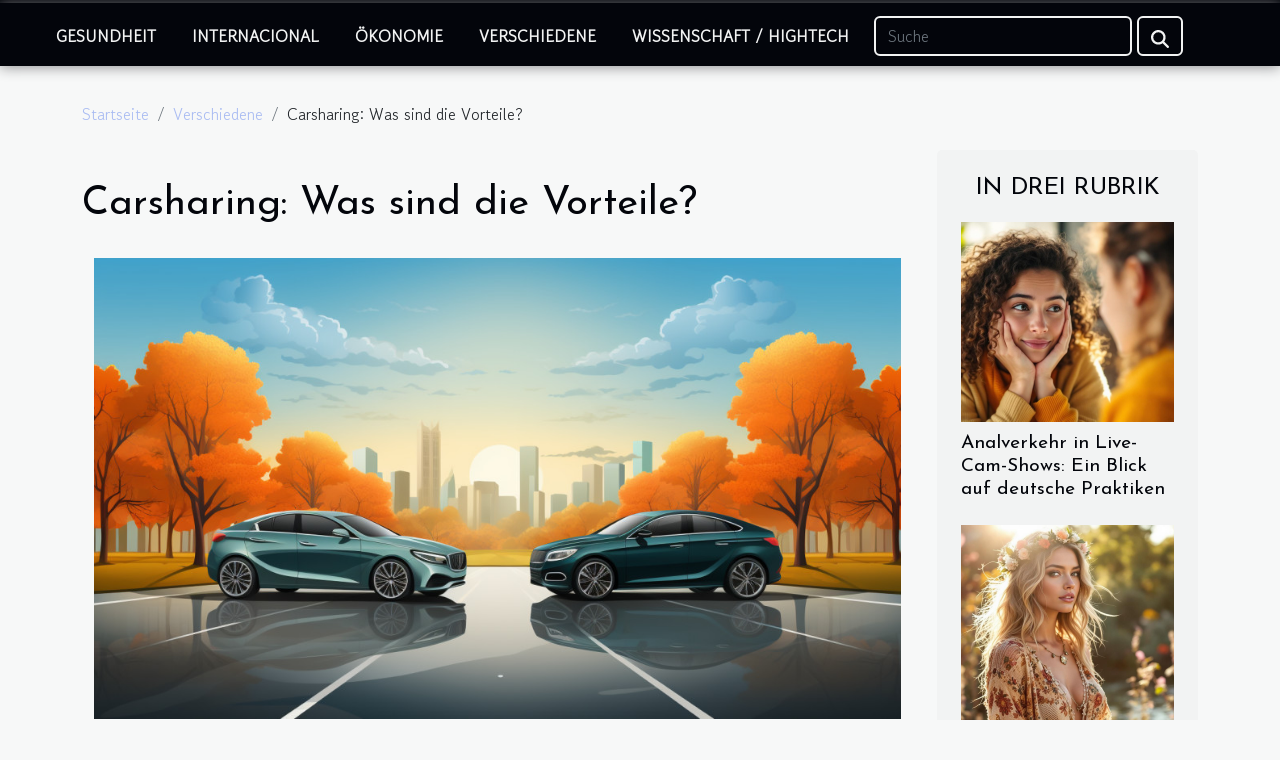

--- FILE ---
content_type: text/html; charset=UTF-8
request_url: https://www.zickes-aegypten.com/carsharing-was-sind-die-vorteile/
body_size: 7538
content:
<!DOCTYPE html>
    <html lang="de">
<head>
    <meta charset="utf-8">
    <meta name="viewport" content="width=device-width, initial-scale=1">
    <title>Carsharing: Was sind die Vorteile?</title>

<meta name="description" content="">

<meta name="robots" content="all" />
<link rel="icon" type="image/png" href="/favicon.png" />


    <link rel="stylesheet" href="/css/style2.css">
</head>
<body>
    <header>
    <div class="container-fluid fixed-top d-flex justify-content-center">
        <nav class="navbar navbar-expand-xl pt-3">
            <div class="container-fluid">
                <button class="navbar-toggler" type="button" data-bs-toggle="collapse" data-bs-target="#navbarSupportedContent" aria-controls="navbarSupportedContent" aria-expanded="false" aria-label="Toggle navigation">
                    <svg xmlns="http://www.w3.org/2000/svg" fill="currentColor" class="bi bi-list" viewBox="0 0 16 16">
                        <path fill-rule="evenodd" d="M2.5 12a.5.5 0 0 1 .5-.5h10a.5.5 0 0 1 0 1H3a.5.5 0 0 1-.5-.5m0-4a.5.5 0 0 1 .5-.5h10a.5.5 0 0 1 0 1H3a.5.5 0 0 1-.5-.5m0-4a.5.5 0 0 1 .5-.5h10a.5.5 0 0 1 0 1H3a.5.5 0 0 1-.5-.5"></path>
                    </svg>
                </button>
                <div class="collapse navbar-collapse" id="navbarSupportedContent">
                    <ul class="navbar-nav">
                                                    <li class="nav-item">
    <a href="/gesundheit" class="nav-link">Gesundheit</a>
    </li>
                                    <li class="nav-item">
    <a href="/internacional" class="nav-link">Internacional</a>
    </li>
                                    <li class="nav-item">
    <a href="/okonomie" class="nav-link">Ökonomie</a>
    </li>
                                    <li class="nav-item">
    <a href="/verschiedene" class="nav-link">Verschiedene</a>
    </li>
                                    <li class="nav-item">
    <a href="/wissenschaft-hightech" class="nav-link">Wissenschaft / Hightech</a>
    </li>
                            </ul>
                    <form class="d-flex" role="search" method="get" action="/search">
    <input type="search" class="form-control"  name="q" placeholder="Suche" aria-label="Suche"  pattern=".*\S.*" required>
    <button type="submit" class="btn">
        <svg xmlns="http://www.w3.org/2000/svg" width="18px" height="18px" fill="currentColor" viewBox="0 0 512 512">
                    <path d="M416 208c0 45.9-14.9 88.3-40 122.7L502.6 457.4c12.5 12.5 12.5 32.8 0 45.3s-32.8 12.5-45.3 0L330.7 376c-34.4 25.2-76.8 40-122.7 40C93.1 416 0 322.9 0 208S93.1 0 208 0S416 93.1 416 208zM208 352a144 144 0 1 0 0-288 144 144 0 1 0 0 288z"/>
                </svg>
    </button>
</form>
                </div>
            </div>
        </nav>
    </div>
</header>
<div class="container">
        <nav aria-label="breadcrumb"
             >
            <ol class="breadcrumb">
                <li class="breadcrumb-item"><a href="/">Startseite</a></li>
                                    <li class="breadcrumb-item  active ">
                        <a href="/verschiedene" title="Verschiedene">Verschiedene</a>                    </li>
                                <li class="breadcrumb-item">
                    Carsharing: Was sind die Vorteile?                </li>
            </ol>
        </nav>
    </div>
<div class="container-fluid">
    <main class="container sidebar-minimal mt-2">
        <div class="row">
            <div class="col-lg-9 order-1 order-lg-2 col-12 main">

                                    <h1>
                        Carsharing: Was sind die Vorteile?                    </h1>
                
                    <img class="img-fluid" src="/images/carsharing-was-sind-die-vorteile.jpeg" alt="Carsharing: Was sind die Vorteile?">                                <article class="container main" ><div><p>Sie sind in einem fremden Land oder möchten für eine Veranstaltung ein einzigartiges Auto mieten? Suchen Sie nicht weiter. Es ist jetzt möglich und einfacher, gelegentlich Zugang zu einem Auto zu bekommen. Man nennt es Carsharing.</p>
<h3>Ist Carsharing so einfach, wie wir es uns vorstellen?</h3>
<p>Natürlich ist es das! Es ist sehr einfach. Die Carsharer selbst bezeugen das. Der Interessent hat die freie Wahl, sich jederzeit und für einen bestimmten Zeitraum anzumelden. Suchen Sie ein Auto für einen Aufenthalt, eine Veranstaltung oder eine Reise? Klicken Sie auf : <a href="https://autovermietung-bern.ch/">Autovermietung in Bern, Schweiz</a>. Beim Carsharing muss man sich keine Gedanken über die Autoversicherung und noch weniger über die täglichen Ausgaben machen. Stattdessen geht es darum, ein Auto sicher zu mieten, ohne an die Versicherungskosten denken zu müssen. Allerdings müssen Sie die Spielregeln einhalten, um ein gutes Angebot zu bekommen. Als Automodelle stehen Ihnen zur Verfügung: Ferrari, BMW, Mercedes, Aston Martin, Toyota, Opel, Land Rover, McLaren, Peugeot und Renault. Apropos Kategorien, Lastwagen, Sportwagen, Hybride und andere sind ebenfalls im Angebot. Es ist also für jeden etwas dabei.</p>
<h3>Die Vorteile von Carsharing</h3>
<p>Diese Initiative ist für die Nutznießer wirtschaftlicher, da sie sich nicht mehr um das Auto kümmern müssen. Außerdem werden die Reisekosten gesenkt. Außerdem ist es nicht nur für den Kunden, sondern auch für den Eigentümer von Vorteil. Der Besitzer kann mit dem Carsharing Geld verdienen, auch wenn das Auto in der Garage steht. Es reduziert die Anzahl der Autos auf der Straße und vor allem in der Garage erheblich. Vor allem aber ist es ökonomischer und ökologischer, wenn der Einzelne ein Auto wählt, das im Kampf für den Umweltschutz entwickelt wurde.</p><div></article>            </div>
            <aside class="col-lg-3 order-2 order-lg-2 col-12 aside-right">
                <div class="list-img-none">
                    <h2>In drei Rubrik</h2>                            <section>
                    <figure><a href="/analverkehr-in-live-cam-shows-ein-blick-auf-deutsche-praktiken" title="Analverkehr in Live-Cam-Shows: Ein Blick auf deutsche Praktiken"><img class="img-fluid" src="/images/analverkehr-in-live-cam-shows-ein-blick-auf-deutsche-praktiken.jpg" alt="Analverkehr in Live-Cam-Shows: Ein Blick auf deutsche Praktiken"></a></figure><figcaption>Analverkehr in Live-Cam-Shows: Ein Blick auf deutsche Praktiken</figcaption>                    <div>
                                                <h3><a href="/analverkehr-in-live-cam-shows-ein-blick-auf-deutsche-praktiken" title="Analverkehr in Live-Cam-Shows: Ein Blick auf deutsche Praktiken">Analverkehr in Live-Cam-Shows: Ein Blick auf deutsche Praktiken</a></h3>                    </div>
                </section>
                            <section>
                    <figure><a href="/wie-man-den-perfekten-boho-stil-fur-jede-jahreszeit-wahlt" title="Wie man den perfekten Boho-Stil für jede Jahreszeit wählt"><img class="img-fluid" src="/images/wie-man-den-perfekten-boho-stil-fur-jede-jahreszeit-wahlt.jpeg" alt="Wie man den perfekten Boho-Stil für jede Jahreszeit wählt"></a></figure><figcaption>Wie man den perfekten Boho-Stil für jede Jahreszeit wählt</figcaption>                    <div>
                                                <h3><a href="/wie-man-den-perfekten-boho-stil-fur-jede-jahreszeit-wahlt" title="Wie man den perfekten Boho-Stil für jede Jahreszeit wählt">Wie man den perfekten Boho-Stil für jede Jahreszeit wählt</a></h3>                    </div>
                </section>
                            <section>
                    <figure><a href="/wie-wahlt-man-die-ideale-thailandische-insel-fur-den-nachsten-urlaub" title="Wie wählt man die ideale thailändische Insel für den nächsten Urlaub?"><img class="img-fluid" src="/images/wie-wahlt-man-die-ideale-thailandische-insel-fur-den-nachsten-urlaub.jpg" alt="Wie wählt man die ideale thailändische Insel für den nächsten Urlaub?"></a></figure><figcaption>Wie wählt man die ideale thailändische Insel für den nächsten Urlaub?</figcaption>                    <div>
                                                <h3><a href="/wie-wahlt-man-die-ideale-thailandische-insel-fur-den-nachsten-urlaub" title="Wie wählt man die ideale thailändische Insel für den nächsten Urlaub?">Wie wählt man die ideale thailändische Insel für den nächsten Urlaub?</a></h3>                    </div>
                </section>
                            <section>
                    <figure><a href="/wie-wahlt-man-dessous-die-eleganz-und-komfort-vereinen" title="Wie wählt man Dessous, die Eleganz und Komfort vereinen?"><img class="img-fluid" src="/nophoto.png" alt="Wie wählt man Dessous, die Eleganz und Komfort vereinen?"></a></figure><figcaption>Wie wählt man Dessous, die Eleganz und Komfort vereinen?</figcaption>                    <div>
                                                <h3><a href="/wie-wahlt-man-dessous-die-eleganz-und-komfort-vereinen" title="Wie wählt man Dessous, die Eleganz und Komfort vereinen?">Wie wählt man Dessous, die Eleganz und Komfort vereinen?</a></h3>                    </div>
                </section>
                            <section>
                    <figure><a href="/tipps-fur-die-perfekte-boho-hochzeit-outfits-und-dekor" title="Tipps für die perfekte Boho-Hochzeit: Outfits und Dekor"><img class="img-fluid" src="/images/tipps-fur-die-perfekte-boho-hochzeit-outfits-und-dekor.jpeg" alt="Tipps für die perfekte Boho-Hochzeit: Outfits und Dekor"></a></figure><figcaption>Tipps für die perfekte Boho-Hochzeit: Outfits und Dekor</figcaption>                    <div>
                                                <h3><a href="/tipps-fur-die-perfekte-boho-hochzeit-outfits-und-dekor" title="Tipps für die perfekte Boho-Hochzeit: Outfits und Dekor">Tipps für die perfekte Boho-Hochzeit: Outfits und Dekor</a></h3>                    </div>
                </section>
                                    </div>
            </aside>
        </div>
        <div class="container pages-list-default">
        <h2>Ähnliche Artikel</h2>                    <section>
                <div class="row">
                    <div class="col-sm-3">
                        <a href="/analverkehr-in-live-cam-shows-ein-blick-auf-deutsche-praktiken" title="Analverkehr in Live-Cam-Shows: Ein Blick auf deutsche Praktiken"><img class="float-start img-fluid" src="/images/analverkehr-in-live-cam-shows-ein-blick-auf-deutsche-praktiken.jpg" alt="Analverkehr in Live-Cam-Shows: Ein Blick auf deutsche Praktiken"></a>                    </div>
                    <div class="col-sm-9 "> 
                        <h3><a href="/analverkehr-in-live-cam-shows-ein-blick-auf-deutsche-praktiken" title="Analverkehr in Live-Cam-Shows: Ein Blick auf deutsche Praktiken">Analverkehr in Live-Cam-Shows: Ein Blick auf deutsche Praktiken</a></h3>                        <time datetime="2025-12-29 11:02:06">Montag, 29. Dezember 2025 11:02</time>                        <div>
In der facettenreichen Welt der Live-Cam-Shows nimmt der Analverkehr eine bedeutende Rolle ein, insbesondere im deutschen Raum. Dieser Artikel beleuchtet die Praktiken, Vorlieben und Grenzen, die in deutschen Cam-Shows rund um dieses Thema gelten. Entdecken Sie die Hintergründe, gesellschaftlichen Einflüsse und technischen Besonderheiten, die Analverkehr in deutschen Live-Cam-Shows zu einem spannenden Diskussionspunkt machen.
Analverkehr in deutschen Cam-Shows
Analverkehr ist in deutschen Cam-Shows ein integraler Bestandteil der Performer-Interaktion und zählt zu den beliebtesten Inhalten auf einschlägigen Plattformen. Die Nachfrage nach expliziten Darstellungen, insbesondere im Bereich Analverkehr, hat in deutschen Livecam-Angeboten in den letzten Jahren deutlich zugenommen. Dies lässt...<!--    <time datetime="2025-12-29 11:02:06">Montag, 29. Dezember 2025 11:02</time> --></div>                                            </div>
                </div>

            </section>
                    <section>
                <div class="row">
                    <div class="col-sm-3">
                        <a href="/wie-man-den-perfekten-boho-stil-fur-jede-jahreszeit-wahlt" title="Wie man den perfekten Boho-Stil für jede Jahreszeit wählt"><img class="float-start img-fluid" src="/images/wie-man-den-perfekten-boho-stil-fur-jede-jahreszeit-wahlt.jpeg" alt="Wie man den perfekten Boho-Stil für jede Jahreszeit wählt"></a>                    </div>
                    <div class="col-sm-9 "> 
                        <h3><a href="/wie-man-den-perfekten-boho-stil-fur-jede-jahreszeit-wahlt" title="Wie man den perfekten Boho-Stil für jede Jahreszeit wählt">Wie man den perfekten Boho-Stil für jede Jahreszeit wählt</a></h3>                        <time datetime="2025-11-14 09:54:05">Freitag, 14. November 2025 09:54</time>                        <div>
Der Boho-Stil bleibt dauerhaft beliebt und begeistert durch seine Vielseitigkeit und Individualität. Ob Frühling, Sommer, Herbst oder Winter – zu jeder Jahreszeit lässt sich mit den passenden Accessoires und Farben ein authentischer Boho-Look kreieren. Wer den perfekten Boho-Stil für jede Saison finden möchte, sollte auf einige entscheidende Aspekte achten. Entdecke in den folgenden Abschnitten, wie sich der unverwechselbare Boho-Charme das ganze Jahr über stilvoll umsetzen lässt.
Boho-Stil im Frühling wählen
Im Frühling entfaltet der Boho-Stil Frühling seine volle Wirkung durch die Kombination aus leichten Stoffen, frischen Frühlingsfarben Boho und verspielten Mustern. Besonders beliebt sind luftige Materialien wie Baumwolle, Leinen und Viskose, da sie atmungsaktiv und angenehm zu...<!--    <time datetime="2025-11-14 09:54:05">Freitag, 14. November 2025 09:54</time> --></div>                                            </div>
                </div>

            </section>
                    <section>
                <div class="row">
                    <div class="col-sm-3">
                        <a href="/wie-wahlt-man-die-ideale-thailandische-insel-fur-den-nachsten-urlaub" title="Wie wählt man die ideale thailändische Insel für den nächsten Urlaub?"><img class="float-start img-fluid" src="/images/wie-wahlt-man-die-ideale-thailandische-insel-fur-den-nachsten-urlaub.jpg" alt="Wie wählt man die ideale thailändische Insel für den nächsten Urlaub?"></a>                    </div>
                    <div class="col-sm-9 "> 
                        <h3><a href="/wie-wahlt-man-die-ideale-thailandische-insel-fur-den-nachsten-urlaub" title="Wie wählt man die ideale thailändische Insel für den nächsten Urlaub?">Wie wählt man die ideale thailändische Insel für den nächsten Urlaub?</a></h3>                        <time datetime="2025-10-23 21:28:05">Donnerstag, 23. Oktober 2025 21:28</time>                        <div>
Die Auswahl der perfekten thailändischen Insel für den nächsten Urlaub kann angesichts der Vielfalt der Möglichkeiten eine echte Herausforderung darstellen. Jede Insel bietet ihren eigenen Charme, einzigartige Aktivitäten und eine ganz besondere Atmosphäre. Dieser Artikel hilft dabei, die individuellen Wünsche und Bedürfnisse zu erkennen und so die richtige Wahl zu treffen – für unvergessliche Urlaubserlebnisse. Lassen Sie sich von den folgenden Abschnitten inspirieren und finden Sie heraus, welches Inselparadies am besten zu Ihrem Reiseprofil passt.
Reisetyp und Erwartungen erkennen
Bei der Planung eines Urlaubs auf einer thailändischen Insel ist es entscheidend, zunächst den eigenen Reisetyp und die individuellen Erwartungen zu analysieren. Die Segmentierung der Reisenden in...<!--    <time datetime="2025-10-23 21:28:05">Donnerstag, 23. Oktober 2025 21:28</time> --></div>                                            </div>
                </div>

            </section>
                    <section>
                <div class="row">
                    <div class="col-sm-3">
                        <a href="/wie-wahlt-man-dessous-die-eleganz-und-komfort-vereinen" title="Wie wählt man Dessous, die Eleganz und Komfort vereinen?"><img class="float-start img-fluid" src="/nophoto.png" alt="Wie wählt man Dessous, die Eleganz und Komfort vereinen?"></a>                    </div>
                    <div class="col-sm-9 "> 
                        <h3><a href="/wie-wahlt-man-dessous-die-eleganz-und-komfort-vereinen" title="Wie wählt man Dessous, die Eleganz und Komfort vereinen?">Wie wählt man Dessous, die Eleganz und Komfort vereinen?</a></h3>                        <time datetime="2025-10-10 00:36:04">Freitag, 10. Oktober 2025 00:36</time>                        <div>
Elegante und zugleich komfortable Dessous zu finden, stellt für viele eine echte Herausforderung dar. Denn oft steht man vor der Wahl: Entweder besticht die Unterwäsche durch ihr raffiniertes Design oder überzeugt durch ein angenehmes Tragegefühl. Es gibt jedoch Möglichkeiten, beide Aspekte miteinander zu vereinen. Entdecken Sie in den folgenden Abschnitten, wie Sie Dessous auswählen, die sowohl Stil als auch Wohlbefinden bieten.
Materialien und ihre Bedeutung
Bei der Wahl von Dessous spielen die verwendeten Materialien eine zentrale Rolle, um sowohl Eleganz als auch Komfort zu gewährleisten. Stoffe wie Baumwolle punkten durch ihre hohe Atmungsaktivität und Hautfreundlichkeit, wodurch sie sich besonders für den täglichen Gebrauch eignen. Mikrofaser gilt als moderner Zusatz, da sie...<!--    <time datetime="2025-10-10 00:36:04">Freitag, 10. Oktober 2025 00:36</time> --></div>                                            </div>
                </div>

            </section>
                    <section>
                <div class="row">
                    <div class="col-sm-3">
                        <a href="/tipps-fur-die-perfekte-boho-hochzeit-outfits-und-dekor" title="Tipps für die perfekte Boho-Hochzeit: Outfits und Dekor"><img class="float-start img-fluid" src="/images/tipps-fur-die-perfekte-boho-hochzeit-outfits-und-dekor.jpeg" alt="Tipps für die perfekte Boho-Hochzeit: Outfits und Dekor"></a>                    </div>
                    <div class="col-sm-9 "> 
                        <h3><a href="/tipps-fur-die-perfekte-boho-hochzeit-outfits-und-dekor" title="Tipps für die perfekte Boho-Hochzeit: Outfits und Dekor">Tipps für die perfekte Boho-Hochzeit: Outfits und Dekor</a></h3>                        <time datetime="2025-06-27 09:26:04">Freitag, 27. Juni 2025 09:26</time>                        <div>
Die Boho-Hochzeit begeistert durch ihren entspannten, natürlichen Charme und die liebevollen Details. Wer davon träumt, den großen Tag in freier Atmosphäre und mit stilvoller Individualität zu feiern, wird von den unzähligen Möglichkeiten dieses Trends inspiriert. Entdecke im folgenden Artikel viele kreative Ideen rund um Outfits und Dekoration, die jede Boho-Hochzeit zu einem unvergesslichen Erlebnis machen.
Der perfekte Boho-Brautlook
Ein ideales Boho Brautkleid besticht durch fließende Silhouetten und leichte Stoffe wie Chiffon, Tüll oder feine Baumwolle. Besonders Spitzendetails verleihen dem Hochzeitsoutfit einen romantischen und dennoch entspannten Charakter. Unterschiedliche Stilvarianten reichen vom klassischen weißen Kleid mit feinem Layering aus mehreren Stofflagen über zarte...<!--    <time datetime="2025-06-27 09:26:04">Freitag, 27. Juni 2025 09:26</time> --></div>                                            </div>
                </div>

            </section>
                    <section>
                <div class="row">
                    <div class="col-sm-3">
                        <a href="/tipps-fur-einen-nachhaltigen-und-stilvollen-alltag-mode-und-mehr" title="Tipps für einen nachhaltigen und stilvollen Alltag: Mode und mehr"><img class="float-start img-fluid" src="/images/tipps-fur-einen-nachhaltigen-und-stilvollen-alltag-mode-und-mehr.jpg" alt="Tipps für einen nachhaltigen und stilvollen Alltag: Mode und mehr"></a>                    </div>
                    <div class="col-sm-9 "> 
                        <h3><a href="/tipps-fur-einen-nachhaltigen-und-stilvollen-alltag-mode-und-mehr" title="Tipps für einen nachhaltigen und stilvollen Alltag: Mode und mehr">Tipps für einen nachhaltigen und stilvollen Alltag: Mode und mehr</a></h3>                        <time datetime="2025-06-14 10:42:05">Samstag, 14. Juni 2025 10:42</time>                        <div>
Nachhaltigkeit ist heutzutage mehr als nur ein Trend – sie ist ein entscheidender Bestandteil eines verantwortungsbewussten Lebensstils. Wer stilvoll auftreten und dennoch Rücksicht auf Umwelt und Gesellschaft nehmen will, findet zahlreiche Möglichkeiten, bewusst zu konsumieren und dabei gut auszusehen. Im Folgenden werden konkrete Tipps und Inspirationen für einen nachhaltigen und stilvollen Alltag vorgestellt, die zum Nachmachen anregen und zeigen, wie Mode und Lebensstil sinnvoll miteinander verbunden werden können.
Nachhaltige Materialien wählen
Wer im Alltag auf nachhaltige Mode setzt, leistet einen bedeutenden Beitrag zur Reduzierung des ökologischen Fußabdrucks. Besonders bei der Wahl ökologischer Stoffe wie Bio-Baumwolle, Leinen und recycelte Materialien zeigt sich, wie...<!--    <time datetime="2025-06-14 10:42:05">Samstag, 14. Juni 2025 10:42</time> --></div>                                            </div>
                </div>

            </section>
                    <section>
                <div class="row">
                    <div class="col-sm-3">
                        <a href="/entdecken-sie-die-vielfalt-der-bengalischen-kultur-durch-digitale-inhalte" title="Entdecken Sie die Vielfalt der bengalischen Kultur durch digitale Inhalte"><img class="float-start img-fluid" src="/images/entdecken-sie-die-vielfalt-der-bengalischen-kultur-durch-digitale-inhalte.jpeg" alt="Entdecken Sie die Vielfalt der bengalischen Kultur durch digitale Inhalte"></a>                    </div>
                    <div class="col-sm-9 "> 
                        <h3><a href="/entdecken-sie-die-vielfalt-der-bengalischen-kultur-durch-digitale-inhalte" title="Entdecken Sie die Vielfalt der bengalischen Kultur durch digitale Inhalte">Entdecken Sie die Vielfalt der bengalischen Kultur durch digitale Inhalte</a></h3>                        <time datetime="2025-03-28 04:21:28">Freitag, 28. März 2025 04:21</time>                        <div>
Tauchen Sie ein in die faszinierende Welt der bengalischen Kultur — ein Mosaik aus lebendigen Traditionen, reicher Geschichte und beeindruckender Kunst. Die digitale Landschaft bietet uns unzählige Möglichkeiten, diese Vielfalt zu erkunden und zu erleben. Lassen Sie sich inspirieren und bereichern Sie Ihr Verständnis für eine der ältesten und vielschichtigsten Kulturen der Welt.
Die Geschichte Bengaliens verstehen
Bengaliens Entwicklung ist geprägt von einer reichhaltigen Chronologie bedeutender Ereignisse und historischer Persönlichkeiten, die die kulturelle Identität der Region nachhaltig geformt haben. Das kulturelle Erbe Bengaliens wurzelt tief in der Zeit der Maurya- und Gupta-Reiche, welche die ersten Schichten der bengalischen Geschichte und Kultur legten. Über die Jahrhunderte...<!--    <time datetime="2025-03-28 04:21:28">Freitag, 28. März 2025 04:21</time> --></div>                                            </div>
                </div>

            </section>
                    <section>
                <div class="row">
                    <div class="col-sm-3">
                        <a href="/wie-man-die-perfekte-bowlingkugel-fur-hobby-und-profisport-auswahlt" title="Wie man die perfekte Bowlingkugel für Hobby und Profisport auswählt"><img class="float-start img-fluid" src="/images/wie-man-die-perfekte-bowlingkugel-fur-hobby-und-profisport-auswahlt.jpg" alt="Wie man die perfekte Bowlingkugel für Hobby und Profisport auswählt"></a>                    </div>
                    <div class="col-sm-9 "> 
                        <h3><a href="/wie-man-die-perfekte-bowlingkugel-fur-hobby-und-profisport-auswahlt" title="Wie man die perfekte Bowlingkugel für Hobby und Profisport auswählt">Wie man die perfekte Bowlingkugel für Hobby und Profisport auswählt</a></h3>                        <time datetime="2025-02-13 00:57:33">Donnerstag, 13. Februar 2025 00:57</time>                        <div>
Beim Bowling kommt es nicht nur auf Technik und Geschick an, sondern auch auf das richtige Equipment. Die Wahl der passenden Bowlingkugel ist ein entscheidender Faktor für die Leistung auf der Bahn, sowohl für Freizeitspieler als auch für Profisportler. Dieser Artikel bietet wertvolle Tipps und Kriterien, die Ihnen helfen werden, die ideale Kugel für Ihr Spiel zu finden und somit Ihr Spielerlebnis zu verbessern.
Grundlagen der Kugelauswahl
Die Suche nach der perfekten Bowlingkugel ist für Bowling-Enthusiasten eine Herausforderung, die durch die Berücksichtigung einiger wesentlicher Aspekte erheblich erleichtert werden kann. Das Gewicht der Kugel ist ein kritischer Faktor, denn es beeinflusst die Kontrolle und die Kraft hinter jedem Wurf. Die meisten Erwachsenen verwenden Bowlingkugeln,...<!--    <time datetime="2025-02-13 00:57:33">Donnerstag, 13. Februar 2025 00:57</time> --></div>                                            </div>
                </div>

            </section>
                    <section>
                <div class="row">
                    <div class="col-sm-3">
                        <a href="/zeitlose-klassiker-wie-man-vintage-mode-modern-interpretiert" title="Zeitlose Klassiker: Wie man Vintage-Mode modern interpretiert"><img class="float-start img-fluid" src="/images/zeitlose-klassiker-wie-man-vintage-mode-modern-interpretiert.jpeg" alt="Zeitlose Klassiker: Wie man Vintage-Mode modern interpretiert"></a>                    </div>
                    <div class="col-sm-9 "> 
                        <h3><a href="/zeitlose-klassiker-wie-man-vintage-mode-modern-interpretiert" title="Zeitlose Klassiker: Wie man Vintage-Mode modern interpretiert">Zeitlose Klassiker: Wie man Vintage-Mode modern interpretiert</a></h3>                        <time datetime="2024-12-23 09:44:05">Montag, 23. Dezember 2024 09:44</time>                        <div>
Vintage-Mode weckt Nostalgie und vereint Geschichte mit Stil. Dieser zeitlose Trend lässt sich auf vielfältige Weise in die moderne Garderobe integrieren, ohne dass der eigene Look veraltet wirkt. Entdecken Sie, wie Sie klassische Designs neu interpretieren und mit zeitgemäßen Akzenten kombinieren können, um eine harmonische Symbiose aus Alt und Neu zu schaffen, die Ihren individuellen Stil unterstreicht.
Die Magie des Vintage-Stils neu entdecken
Der Vintage-Stil ist mehr als eine bloße Rückkehr zu vergangenen Modetrends; er ist ein Ausdruck von Ästhetik, die die Grenzen der Zeit überwindet. Diese Art der Mode zeichnet sich durch ihre zeitlose Anziehungskraft aus und steht in einem reizvollen Kontrast zu den sich schnell wandelnden zeitgenössischen Trends. Ein Hauptmerkmal von...<!--    <time datetime="2024-12-23 09:44:05">Montag, 23. Dezember 2024 09:44</time> --></div>                                            </div>
                </div>

            </section>
                    <section>
                <div class="row">
                    <div class="col-sm-3">
                        <a href="/tipps-zur-auswahl-der-perfekten-meerjungfrauenflosse-fur-anfanger" title="Tipps zur Auswahl der perfekten Meerjungfrauenflosse für Anfänger"><img class="float-start img-fluid" src="/images/tipps-zur-auswahl-der-perfekten-meerjungfrauenflosse-fur-anfanger.jpeg" alt="Tipps zur Auswahl der perfekten Meerjungfrauenflosse für Anfänger"></a>                    </div>
                    <div class="col-sm-9 "> 
                        <h3><a href="/tipps-zur-auswahl-der-perfekten-meerjungfrauenflosse-fur-anfanger" title="Tipps zur Auswahl der perfekten Meerjungfrauenflosse für Anfänger">Tipps zur Auswahl der perfekten Meerjungfrauenflosse für Anfänger</a></h3>                        <time datetime="2024-11-25 16:36:08">Montag, 25. November 2024 16:36</time>                        <div>
Tauchen Sie ein in die Welt der Meerjungfrauen und erfüllen Sie sich den Traum, unter Wasser zu gleiten wie eine dieser mythischen Kreaturen. Das Auswählen der passenden Meerjungfrauenflosse ist ein spannendes Abenteuer für Anfänger, kann allerdings auch herausfordernd sein. Dieser Beitrag bietet wertvolle Hinweise, um die ideale Flosse zu finden, die Sicherheit und Spaß im Wasser garantiert.
Grundlagen der Meerjungfrauenflossen
Die Wahl einer geeigneten Meerjungfrauenflosse ist für Anfänger in der Welt des Meerjungfrauenschwimmens von großer Bedeutung, denn sie beeinflusst nicht nur die Sicherheit und den Komfort beim Schwimmen, sondern auch die Effizienz und Eleganz der Schwimmbewegungen. Typischerweise werden Meerjungfrauenflossen aus Silikon oder Kunststoff hergestellt, wobei jedes...<!--    <time datetime="2024-11-25 16:36:08">Montag, 25. November 2024 16:36</time> --></div>                                            </div>
                </div>

            </section>
                    </div>
                    </main>
</div>
<footer>
    <div class="container-fluid">
        <div class="container">
            <div class="row">
                <div class="col-12 col-lg-4">
                    <div class="row">
                        <section>
            <div>
                <h3><a href="/gesundheit" title="Gesundheit">Gesundheit</a></h3>                            </div>
        </section>
            <section>
            <div>
                <h3><a href="/internacional" title="Internacional">Internacional</a></h3>                            </div>
        </section>
            <section>
            <div>
                <h3><a href="/okonomie" title="Ökonomie">Ökonomie</a></h3>                            </div>
        </section>
            <section>
            <div>
                <h3><a href="/verschiedene" title="Verschiedene">Verschiedene</a></h3>                            </div>
        </section>
            <section>
            <div>
                <h3><a href="/wissenschaft-hightech" title="Wissenschaft / Hightech">Wissenschaft / Hightech</a></h3>                            </div>
        </section>
                            </div>
                                    </div>
                <div class="col-12 col-lg-4">
                    <form class="d-flex" role="search" method="get" action="/search">
    <input type="search" class="form-control"  name="q" placeholder="Suche" aria-label="Suche"  pattern=".*\S.*" required>
    <button type="submit" class="btn">
        <svg xmlns="http://www.w3.org/2000/svg" width="18px" height="18px" fill="currentColor" viewBox="0 0 512 512">
                    <path d="M416 208c0 45.9-14.9 88.3-40 122.7L502.6 457.4c12.5 12.5 12.5 32.8 0 45.3s-32.8 12.5-45.3 0L330.7 376c-34.4 25.2-76.8 40-122.7 40C93.1 416 0 322.9 0 208S93.1 0 208 0S416 93.1 416 208zM208 352a144 144 0 1 0 0-288 144 144 0 1 0 0 288z"/>
                </svg>
    </button>
</form>
                </div>
            </div>
        </div>
    </div>
    <div class="container-fluid">
        <div class="row">
            (C) www.zickes-aegypten.com
   
    </div>
    </div>
</footer>

    <script src="https://cdn.jsdelivr.net/npm/bootstrap@5.0.2/dist/js/bootstrap.bundle.min.js" integrity="sha384-MrcW6ZMFYlzcLA8Nl+NtUVF0sA7MsXsP1UyJoMp4YLEuNSfAP+JcXn/tWtIaxVXM" crossorigin="anonymous"></script>
    </body>
</html>
